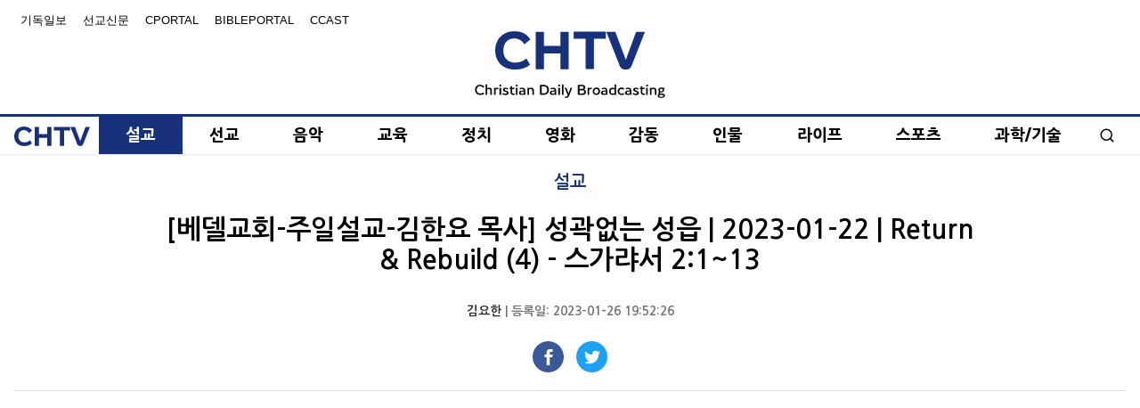

--- FILE ---
content_type: text/html
request_url: https://chtv.christiandaily.co.kr/video/%EF%BF%BD%EF%BF%BD%EF%BF%BD%EF%BF%BD%EF%BF%BD%EF%BF%BD%EF%BF%BD%EF%BF%BD%EF%BF%BD%EF%BF%BD%EF%BF%BD%EF%BF%BD-%EF%BF%BD%EF%BF%BD%EF%BF%BD%EF%BF%BD%EF%BF%BD%EF%BF%BD%EF%BF%BD%EF%BF%BD%EF%BF%BD%EF%BF%BD%EF%BF%BD%EF%BF%BD-%EF%BF%BD%EF%BF%BD%EF%BF%BD%EF%BF%BD%EF%BF%BD%EF%BF%BD%EF%BF%BD%EF%BF%BD%EF%BF%BD-%EF%BF%BD%EF%BF%BD%EF%BF%BD%EF%BF%BD%EF%BF%BD%EF%BF%BD-%EF%BF%BD%EF%BF%BD%EF%BF%BD%EF%BF%BD%EF%BF%BD%EF%BF%BD%EF%BF%BD%EF%BF%BD%EF%BF%BD%EF%BF%BD%EF%BF%BD%EF%BF%BD-%EF%BF%BD%EF%BF%BD%EF%BF%BD%EF%BF%BD%EF%BF%BD%EF%BF%BD-2023-01-22-4-%EF%BF%BD%EF%BF%BD%EF%BF%BD%EF%BF%BD%EF%BF%BD%EF%BF%BD%EF%BF%BD%EF%BF%BD%EF%BF%BD%EF%BF%BD%EF%BF%BD%EF%BF%BD-2-1-13-8108/
body_size: 6750
content:
<!doctype html>
<html>
<head>
<meta charset="UTF-8" />
<meta http-equiv="X-UA-Compatible" content="IE=edge">
<meta name="viewport" content="width=device-width, initial-scale=1">
<title>[베델교회-주일설교-김한요 목사] 성곽없는 성읍 | 2023-01-22 | Return & Rebuild (4) - 스가랴서 2:1~13</title>
<meta name="Author" content="Christian TV" />
<meta name="Copyright" content="2026 CHTV" />
<meta name="Description" content="크리스천 티비는 비디오 플램폼을 기반으로 설교, 강연, 간증, 음악, 영화등의 영상물을 제공함으로써, 하나님의 복음과 은혜의 세계를 전하고 있습니다."  />
<meta name="Keywords" content="christian tv,portal,bible verse,online christian tv, 크리스천, 크리스천 TV, 설교, 잠언, 간증, 음악, 영화,복음, 은혜"  />
<meta name="Title" content="[베델교회-주일설교-김한요 목사] 성곽없는 성읍 | 2023-01-22 | Return &amp; Rebuild (4) - 스가랴서 2:1~13" />
<meta name="Googlebot-news" content="index, follow" />
<meta name="robots" content="index, follow" />

<!-- fb -->
<meta property="og:site_name" content="Christian TV" />
<meta property="og:url" content="https://chtv.christiandaily.co.kr/video/베델교회-주일설교-김한요-목사-성곽없는-성읍-2023-01-22-4-스가랴서-2-1-13-8108/" />
<meta property="og:type" content="article" />
<meta property="og:title" content="[베델교회-주일설교-김한요 목사] 성곽없는 성읍 | 2023-01-22 | Return &amp; Rebuild (4) - 스가랴서 2:1~13" />
<meta property="og:image" content="https://chtv.christiandaily.co.kr/image_original/2023/01/maxresdefault_286129_167473033999.jpg" />
<meta property="og:description" content="" />
<!-- gg -->
<meta name="syndication-source" content="https://chtv.christiandaily.co.kr/video/베델교회-주일설교-김한요-목사-성곽없는-성읍-2023-01-22-4-스가랴서-2-1-13-8108/" />
<!-- tt -->
<meta property="twitter:image" content="https://chtv.christiandaily.co.kr/image_original/2023/01/maxresdefault_286129_167473033999.jpg" />
<meta property="twitter:url" content="https://chtv.christiandaily.co.kr/video/베델교회-주일설교-김한요-목사-성곽없는-성읍-2023-01-22-4-스가랴서-2-1-13-8108/" />
<meta property="twitter:title" content="[베델교회-주일설교-김한요 목사] 성곽없는 성읍 | 2023-01-22 | Return &amp; Rebuild (4) - 스가랴서 2:1~13" />
<meta property="twitter:description" content="" />

<link rel="apple-touch-icon" sizes="180x180" href="/favicons/apple-touch-icon.png">
<link rel="icon" type="image/png" sizes="32x32" href="/favicons/favicon-32x32.png">
<link rel="icon" type="image/png" sizes="16x16" href="/favicons/favicon-16x16.png">
<link rel="manifest" href="/favicons/site.webmanifest">
<link rel="mask-icon" href="/favicons/safari-pinned-tab.svg" color="#192f77">
<link rel="shortcut icon" href="/favicons/favicon.ico">
<meta name="msapplication-TileColor" content="#192f77">
<meta name="msapplication-config" content="favicons/browserconfig.xml">
<meta name="theme-color" content="#192f77">
<link rel="stylesheet" href="/css/bootstrap-grid.min.css" />
<link rel="stylesheet" href="/css/common.css?ver=0.11" />
<link rel="stylesheet" href="/css/subpage.css" /><!-- scripts begin -->
<script type="text/javascript" src="/js/jquery-3.4.0.min.js"></script>
<script type='text/javascript' src="/js/scripts.js?ver=0.01"></script>
<!-- HTML5 element support for IE6-8 -->
<!--[if lt IE 9]>
<script src="/js/html5shiv.js"></script>
<![endif]-->
<link href="//fonts.googleapis.com/css?family=Nanum+Gothic:400,700,800&display=swap&subset=korean" rel="stylesheet">

<!-- adsense -->
<script data-ad-client="ca-pub-8772735888168241" async src="https://pagead2.googlesyndication.com/pagead/js/adsbygoogle.js"></script>
<!-- //adsense -->
<script type='text/javascript'>
var googletag = googletag || {};
googletag.cmd = googletag.cmd || [];
(function() {
var gads = document.createElement('script');
gads.async = true;
gads.type = 'text/javascript';
var useSSL = 'https:' == document.location.protocol;
gads.src = (useSSL ? 'https:' : 'http:') + 
'//www.googletagservices.com/tag/js/gpt.js';
var node = document.getElementsByTagName('script')[0];
node.parentNode.insertBefore(gads, node);
})();
</script>

<script type='text/javascript'>
googletag.cmd.push(function() {

var mapping_top = googletag.sizeMapping().
addSize([[970, 250], [728, 90]]). //desktop
addSize([[728, 90]]). //tablet
addSize([300, 250]). //other
build();

// googletag.defineSlot('/112584932/chtv', [[970, 250], [728, 90], [300, 250]], 'gpt-ad-top').defineSizeMapping(mapping_top).addService(googletag.pubads()).setTargeting('pos', ['top']);
googletag.defineSlot('/112584932/chtv', [[300, 600]], 'gpt-ad-right1').addService(googletag.pubads()).setTargeting('pos', ['right1']);
googletag.pubads().enableSingleRequest();
googletag.pubads().collapseEmptyDivs();
googletag.enableServices();
});
</script>

<!-- Load Facebook SDK for JavaScript -->
<div id="fb-root"></div>
<script>(function(d, s, id) {
var js, fjs = d.getElementsByTagName(s)[0];
if (d.getElementById(id)) return;
js = d.createElement(s); js.id = id;
js.src = "https://connect.facebook.net/en_US/sdk.js#xfbml=1&version=v3.0";
fjs.parentNode.insertBefore(js, fjs);
}(document, 'script', 'facebook-jssdk'));</script>
</head>
<body>
  <header class="ph">
    <div class="top container-fluid d-md-flex justify-content-between align-items-start">
      <div class="links d-flex d-md-block text-center text-md-left">
        <a class="flex-grow-1" href="http://www.christiandaily.co.kr/" target="_blank">기독일보</a>
        <a class="flex-grow-1" href="http://www.missionews.co.kr/" target="_blank">선교신문</a>
        <a class="flex-grow-1" href="http://www.cportal.co.kr/" target="_blank">Cportal</a>
        <a class="flex-grow-1" href="http://www.bibleportal.co.kr/" target="_blank">BiblePortal</a>
        <a class="flex-grow-1" href="http://www.ccast.co.kr/" target="_blank">Ccast</a>
      </div>
            <div class="logo text-center"><a href="/">Christian Daily Broadcasting</a></div>
    </div>
    
    <div class="bottom">
      <div class="container-fluid d-md-flex align-items-center" style="background-color:#fff;padding-left:0px;">
        <button class="icon icon-menu"></button>
        <nav class="pn flex-sm-fill">
          <button class="icon icon-close"></button>
          <ul class="menu flex-fill d-md-flex justify-content-center text-md-center">
		  <li><a href="/" style="margin-right:10px;background:#fff;" ><img src="/images/logo.svg" style="width:85px;height:22px;"></a></li>
            <li class="current flex-grow-1"><a href="/archive/sermon">설교</a></li>
            <li class="flex-grow-1"><a href="/archive/ministry">선교</a></li>
            <li class="flex-grow-1"><a href="/archive/music">음악</a></li>
            <li class="flex-grow-1"><a href="/archive/education">교육</a></li>
            <li class="flex-grow-1"><a href="/archive/politics">정치</a></li>
            <li class="flex-grow-1"><a href="/archive/movie">영화</a></li>
            <li class="flex-grow-1"><a href="/archive/impressed">감동</a></li>
            <li class="flex-grow-1"><a href="/archive/people">인물</a></li>
            <li class="flex-grow-1"><a href="/archive/living">라이프</a></li>
            <li class="flex-grow-1"><a href="/archive/sports">스포츠</a></li>
            <li class="flex-grow-1"><a href="/archive/tech">과학/기술</a></li>        
          </ul>
        </nav>
        <button class="icon icon-search" onclick="search_text()"></button>
        <form action="/search/" method="get" id="searchform" class="d-flex">
          <input type="text" name="keyword" class="form-text flex-fill" placeholder="Search..." />
          <input type="submit" class="form-submit" value="Search">
        </form>
      </div>
    </div>
  </header>

  <!-- <header class="ph">
    <div class="top container-fluid d-md-flex justify-content-between align-items-start">
      <div class="links d-flex d-md-block text-center text-md-left">
        <a class="flex-grow-1" href="http://www.christiandaily.co.kr/" target="_blank">기독일보</a>
        <a class="flex-grow-1" href="http://www.missionews.co.kr/" target="_blank">선교신문</a>
        <a class="flex-grow-1" href="http://www.cportal.co.kr/" target="_blank">Cportal</a>
        <a class="flex-grow-1" href="http://www.bibleportal.co.kr/" target="_blank">BiblePortal</a>
        <a class="flex-grow-1" href="http://www.ccast.co.kr/" target="_blank">Ccast</a>
      </div>
      <div class="sns d-flex">
        <a href="https://www.facebook.com/chtv.christiandaily.co.kr" target="_blank" class="icon icon-facebook">Facebook</a> 
        <a href="https://twitter.com/Chtvkr" target="_blank" class="icon icon-twitter">Twitter</a> 
      </div>
      <div class="logo text-center"><a href="">Christian Daily Broadcasting</a></div>
    </div>
    
    <div class="bottom">
      <div class="container-fluid d-md-flex align-items-center">
        <button class="icon icon-menu"></button>
        <nav class="pn flex-sm-fill">
          <button class="icon icon-close"></button>
          <ul class="menu flex-fill d-md-flex justify-content-center text-md-center">
            <li class="current flex-grow-1"><a href="/archive/sermon">설교</a></li>
            <li class="flex-grow-1"><a href="/archive/ministry">선교</a></li>
            <li class="flex-grow-1"><a href="/archive/music">음악</a></li>
            <li class="flex-grow-1"><a href="/archive/education">교육</a></li>
            <li class="flex-grow-1"><a href="/archive/movie">영화</a></li>
            <li class="flex-grow-1"><a href="/archive/impressed">감동</a></li>
            <li class="flex-grow-1"><a href="/archive/people">인물</a></li>
            <li class="flex-grow-1"><a href="/archive/living">라이프</a></li>
            <li class="flex-grow-1"><a href="/archive/sports">스포츠</a></li>
            <li class="flex-grow-1"><a href="/archive/tech">과학/기술</a></li>        
          </ul>
        </nav>
        <button class="icon icon-search"></button>
        <form action="/" method="get" id="searchform" class="d-flex">
          <input type="text" class="form-text flex-fill" placeholder="Search..." />
          <input type="submit" class="form-submit" value="Search">
        </form>
      </div>
    </div>
  </header> -->
  <main>

  	<!--
    <div class="banner text-center">
    </div>
	-->
    
    <div class="container-fluid">
      <div class="row justify-content-center">
        <div class="col-md-9">
          <div class="article-header text-center">
            <div class="topic"><a href="/archive/sermon">설교</a></div>
            <h1>[베델교회-주일설교-김한요 목사] 성곽없는 성읍 | 2023-01-22 | Return & Rebuild (4) - 스가랴서 2:1~13</h1>
            <div class="byline"><a href="#">김요한</a>  |  등록일: 2023-01-26 19:52:26  <!--|  조회수: 432--></div>
            <div class="article-social d-flex justify-content-center">
              <a href="https://www.facebook.com/sharer/sharer.php?u=https%3A%2F%2Fchtv.christiandaily.co.kr%2Fvideo%2F%EB%B2%A0%EB%8D%B8%EA%B5%90%ED%9A%8C-%EC%A3%BC%EC%9D%BC%EC%84%A4%EA%B5%90-%EA%B9%80%ED%95%9C%EC%9A%94-%EB%AA%A9%EC%82%AC-%EC%84%B1%EA%B3%BD%EC%97%86%EB%8A%94-%EC%84%B1%EC%9D%8D-2023-01-22-4-%EC%8A%A4%EA%B0%80%EB%9E%B4%EC%84%9C-2-1-13-8108%2F" target="_new" class="icon icon-facebook"></a>
              <a href="https://twitter.com/intent/tweet?url=https%3A%2F%2Fchtv.christiandaily.co.kr%2Fvideo%2F%EB%B2%A0%EB%8D%B8%EA%B5%90%ED%9A%8C-%EC%A3%BC%EC%9D%BC%EC%84%A4%EA%B5%90-%EA%B9%80%ED%95%9C%EC%9A%94-%EB%AA%A9%EC%82%AC-%EC%84%B1%EA%B3%BD%EC%97%86%EB%8A%94-%EC%84%B1%EC%9D%8D-2023-01-22-4-%EC%8A%A4%EA%B0%80%EB%9E%B4%EC%84%9C-2-1-13-8108%2F&text=CHTV" target="_new" class="icon icon-twitter"></a>
            </div>
          </div>
        </div>
      </div>
      <div class="border-deco"></div>
      <div class="row justify-content-center">
        <div class="col-md-9">
          <div class="article-content">
            <!-- <figure>
              <img src="/images/video.jpg" alt="">
            </figure> -->
            <div class="article-body">
              <!-- <figure>
                <img src="/images/img1.jpg" alt="">
                <figcaption>설교말씀 및 찬양영상 광고 없이 보기 : <a href="https://vimeo.com/gsmch">https://vimeo.com/gsmch</a><span class="credit">Photo credit</span></figcaption>
              </figure> -->
<div class="row"><iframe class="col-lg-12 col-md-12 col-sm-12" class="embed-responsive-item"  height="480" src="https://www.youtube.com/embed/4I4wSetr-fk" title="YouTube video player" frameborder="0" allow="accelerometer; autoplay; clipboard-write; encrypted-media; gyroscope; picture-in-picture; web-share" allowfullscreen></iframe></div><p><span style="vertical-align: inherit;"><span style="vertical-align: inherit;">■ 설교제목: 성곽없는 성읍 </span></span><br /><span style="vertical-align: inherit;"><span style="vertical-align: inherit;">■ 설교: 김한요 목 </span></span><br /><span style="vertical-align: inherit;"><span style="vertical-align: inherit;">■ 본문: 스가례서 2장 1~13절</span></span></p>
<p><span style="vertical-align: inherit;"><span style="vertical-align: inherit;">▶레몬노트☞ https://sermonnote.s3.us-west-1.amazo...</span></span></p>
<p><span style="vertical-align: inherit;"><span style="vertical-align: inherit;">▒▒</span></span></p>
<p><span style="vertical-align: inherit;"><span style="vertical-align: inherit;">▶ 영문번역 서비스(2부, 3부)☞ http://tiny.cc/bkcengservice</span></span></p>
<p><span style="vertical-align: inherit;"><span style="vertical-align: inherit;">▶ 베델교회학교(오전 7시 30분~)☞ https://www.youtube.com/bethel4kids</span></span></p>
<p><span style="vertical-align: inherit;"><span style="vertical-align: inherit;">▶ 새가족 온라인 등록☞ http://tiny.cc/bkcnew</span></span></p>
<p><span style="vertical-align: inherit;"><span style="vertical-align: inherit;">▒▒ </span></span><br /><span style="vertical-align: inherit;"><span style="vertical-align: inherit;">■ 베델교회 온라인주일예배 시간안내 </span></span><br /><span style="vertical-align: inherit;"><span style="vertical-align: inherit;">- 주일 1부: 오전 7시 </span></span><br /><span style="vertical-align: inherit;"><span style="vertical-align: inherit;">- 주일 2부: 오전 9시 </span></span><br /><span style="vertical-align: inherit;"><span style="vertical-align: inherit;">- 주일 3부: 오전 11시 </span></span><br /><span style="vertical-align: inherit;"><span style="vertical-align: inherit;">- 예삶: 오후 2시</span></span></p>
<p><span style="vertical-align: inherit;"><span style="vertical-align: inherit;">▒▒ </span></span><br /><span style="vertical-align: inherit;"><span style="vertical-align: inherit;">■ 베델교회 유튜브 채널을 구독(구독)하시면 온라인 예배 소식을 전달받으실 수 있습니다. </span></span><br /><span style="vertical-align: inherit;"><span style="vertical-align: inherit;">☞http://tiny.cc/bkcyoutubesub</span></span></p>
<p><span style="vertical-align: inherit;"><span style="vertical-align: inherit;">■ 베델교회 홈페이지에서 교회에 대한 자세한 정보를 얻을 수 있습니다. </span></span><br /><span style="vertical-align: inherit;"><span style="vertical-align: inherit;">☞http://www.bkc.org</span></span></p>
<p><span style="vertical-align: inherit;"><span style="vertical-align: inherit;">■ 카톡채널을 통해 교회로부터 빠른 안내를 받을 수 있습니다. </span></span><br /><span style="vertical-align: inherit;"><span style="vertical-align: inherit;">☞http://tiny.cc/bkckakaoch</span></span></p>
<p><span style="vertical-align: inherit;"><span style="vertical-align: inherit;">■ 베델교회는 CCLI로부터 교회적 흠과 스트리밍을 극도로 했습니다. </span><span style="vertical-align: inherit;">본 교회는 해당 규정에 따라 시간 간격을 두고 목적으로 만 이용하며, 본 영상에 광고가 재생되는 경우, 교회가 아닌 영상에 포함된 음악의 불법자가 결정한 것으로 수익도 교회가 아닌 음악의 소득자에게 분배됩니다. </span><span style="vertical-align: inherit;">본 교회의 젖은 사실을 CCLI에서 확인할 수 있습니다. </span></span><br /><span style="vertical-align: inherit;"><span style="vertical-align: inherit;">CCLI 저작권 라이선스 번호: 1283253, 스트리밍 라이선스 번호: 20253498</span></span></p>
<p><span style="vertical-align: inherit;"><span style="vertical-align: inherit;">▒▒ </span></span><br /><span style="vertical-align: inherit;"><span style="vertical-align: inherit;">#베델교회 #주일설교 #김한요목사 #스가랴서강해 #return #rebuild</span></span></p>
              


              <div class="tags pt-5 pb-4">
              </div>
            </div>
          </div>
          <div class="border-deco"></div>
          <div class="article-comments text-center">
<div id="disqus_thread"></div>
<script type="text/javascript">
  /* * * CONFIGURATION VARIABLES: EDIT BEFORE PASTING INTO YOUR WEBPAGE * * */
  var disqus_shortname = 'christiantv'; // required: replace example with your forum shortname

  /* * * DON'T EDIT BELOW THIS LINE * * */
  (function() {
    var dsq = document.createElement('script'); dsq.type = 'text/javascript'; dsq.async = true;
    dsq.src = '//' + disqus_shortname + '.disqus.com/embed.js';
    (document.getElementsByTagName('head')[0] || document.getElementsByTagName('body')[0]).appendChild(dsq);
  })();
</script>
<noscript>Please enable JavaScript to view the <a href="http://disqus.com/?ref_noscript">comments powered by Disqus.</a></noscript>
<a href="http://disqus.com" class="dsq-brlink">comments powered by <span class="logo-disqus">Disqus</span></a>
          </div>
        </div>
      </div>
    </div>


<section>
  <div class="container-fluid">
    <h5 class="block-title">인기 영상</h5>
    <div class="block">
      <div class="row">
<div class="col-6 col-md-3 mb-4">
          <figure><a href="https://chtv.christiandaily.co.kr/video/김우준-담임목사-청지기-주일예배-승부수-역대하-20-1-13-2026-01-11-지구촌교회-11339/">
              <img src="https://chtv.christiandaily.co.kr/image_original/2026/01/thumbnail_1280x720_281329_176854990952.jpg" alt="" width="300" height="170" />
            </a></figure>
          <h6><a href="https://chtv.christiandaily.co.kr/video/김우준-담임목사-청지기-주일예배-승부수-역대하-20-1-13-2026-01-11-지구촌교회-11339/">[김우준 담임목사] 청지기 주일예배 | 승부수 | 역대하 20:1-13 | 2026.01.11 | 지구촌교회</a></h6>
          <summary></summary>
          <div class="byline"><a href="#">김요한</a> </div>
        </div><div class="col-6 col-md-3 mb-4">
          <figure><a href="https://chtv.christiandaily.co.kr/video/이기는-것도-습관이고-지는-것도-버릇된다-2026년-1월-11일-11340/">
              <img src="https://chtv.christiandaily.co.kr/image_original/2026/01/thumbnail_1280x720_281429_176855002091.jpg" alt="" width="300" height="170" />
            </a></figure>
          <h6><a href="https://chtv.christiandaily.co.kr/video/이기는-것도-습관이고-지는-것도-버릇된다-2026년-1월-11일-11340/">[ 이기는 것도 습관이고 지는 것도 버릇된다! ] 2026년 1월 11일</a></h6>
          <summary></summary>
          <div class="byline"><a href="#">김요한</a> </div>
        </div><div class="col-6 col-md-3 mb-4">
          <figure><a href="https://chtv.christiandaily.co.kr/video/사역자설교-주의-뜻대로-이루어지이다-사도행전-21-1-14-김오석-목사-지수선-초원지기-2026-01-14-11341/">
              <img src="https://chtv.christiandaily.co.kr/image_original/2026/01/thumbnail_1280x720_281529_176855025666.jpg" alt="" width="300" height="170" />
            </a></figure>
          <h6><a href="https://chtv.christiandaily.co.kr/video/사역자설교-주의-뜻대로-이루어지이다-사도행전-21-1-14-김오석-목사-지수선-초원지기-2026-01-14-11341/">[사역자설교] 주의 뜻대로 이루어지이다 / 사도행전 21:1-14 - 김오석 목사 / 지수선 초원지기 | 2026.01.14</a></h6>
          <summary></summary>
          <div class="byline"><a href="#">김요한</a> </div>
        </div><div class="col-6 col-md-3 mb-4">
          <figure><a href="https://chtv.christiandaily.co.kr/video/20260104-주일예배-로마서-12-죄와-사망-은혜와-생명-로마서-5-17-강대형-목사-11338/">
              <img src="https://chtv.christiandaily.co.kr/image_original/2026/01/thumbnail_1280x720_281229_176854978610.jpg" alt="" width="300" height="170" />
            </a></figure>
          <h6><a href="https://chtv.christiandaily.co.kr/video/20260104-주일예배-로마서-12-죄와-사망-은혜와-생명-로마서-5-17-강대형-목사-11338/">20260104 주일예배 | 로마서(12) 죄와 사망 vs 은혜와 생명 / 로마서 5:17 | 강대형 목사</a></h6>
          <summary></summary>
          <div class="byline"><a href="#">김요한</a> </div>
        </div>        
      </div>
    </div>
  </div>
</section>
    <div class="banner text-center">
      <!-- <section>
  <div class="container-fluid">
    <h5 class="block-title">인기 영상</h5>
    <div class="block">
      <div class="row">
        <div class="col-6 col-md-3 mb-4">
          <figure><a href="">
              <img src="/images/img6.jpg" alt="">
            </a></figure>
          <h6><a href="">어노인팅 - 주님의 임재 앞에서</a></h6>
          <summary>바람바람 성령바람 전도축제 바람바람 성령바람 전도축제</summary>
          <div class="byline"><a href="">김요한</a>  |  조회수: 5,575</div>
        </div>
        <div class="col-6 col-md-3 mb-4">
          <figure><a href="">
              <img src="/images/img7.jpg" alt="">
            </a></figure>
          <h6><a href="">[2018.10.26] 한성교회 금요성령집회 예배실황</a></h6>
          <summary>바람바람 성령바람 전도축제 바람바람 성령바람 전도축제</summary>
          <div class="byline"><a href="">김요한</a>  |  조회수: 5,575</div>
        </div>
        <div class="col-6 col-md-3 mb-4">
          <figure><a href="">
              <img src="/images/img8.jpg" alt="">
            </a></figure>
          <h6><a href="">진짜성화 vs 가짜성화 - 이성호 목사 (좁은길교회)</a></h6>
          <summary>바람바람 성령바람 전도축제 바람바람 성령바람 전도축제</summary>
          <div class="byline"><a href="">김요한</a>  |  조회수: 5,575</div>
        </div>
        <div class="col-6 col-md-3 mb-4">
          <figure><a href="">
              <img src="/images/img9.jpg" alt="">
            </a></figure>
          <h6><a href="">엘레베이션 워십 (Elevation Worship)</a></h6>
          <summary>바람바람 성령바람 전도축제 바람바람 성령바람 전도축제</summary>
          <div class="byline"><a href="">김요한</a>  |  조회수: 5,575</div>
        </div>
      </div>
    </div>
  </div>
</section> -->
<!-- chtv-bottom-728x90-responsive -->
<ins class="adsbygoogle"
     style="display:block"
     data-ad-client="ca-pub-8772735888168241"
     data-ad-slot="5947308866"
     data-ad-format="auto"
     data-full-width-responsive="true"></ins>
<script>
     (adsbygoogle = window.adsbygoogle || []).push({});
</script>    </div>
    
<section class="bg">
  <div class="container-fluid">
    <h5 class="block-title mb-md-5"><!--특집 동영상-->인기 설교영상</h5>
    <div class="block block-2">
      <div class="row">
<div class="col-sm-4 mb-4">
          <div class="bg-w">
            <figure><a href="https://chtv.christiandaily.co.kr/video/사역자설교-주의-뜻대로-이루어지이다-사도행전-21-1-14-김오석-목사-지수선-초원지기-2026-01-14-11341/">
                <img src="https://chtv.christiandaily.co.kr/image_original/2026/01/thumbnail_1280x720_281529_176855025666.jpg" alt="" width="405" height="228" />
              </a></figure>
            <div class="info">
              <h6><a href="https://chtv.christiandaily.co.kr/video/사역자설교-주의-뜻대로-이루어지이다-사도행전-21-1-14-김오석-목사-지수선-초원지기-2026-01-14-11341/">[사역자설교] 주의 뜻대로 이루어지이다 / 사도행전 21:1-14 - 김오석 목사 / 지수선 초원지기 | 2026.01.14</a></h6>
              <div class="byline"><a href="#">김요한</a> <!-- |  조회수: 5,575--></div>
            </div>
          </div>
        </div><div class="col-sm-4 mb-4">
          <div class="bg-w">
            <figure><a href="https://chtv.christiandaily.co.kr/video/이기는-것도-습관이고-지는-것도-버릇된다-2026년-1월-11일-11340/">
                <img src="https://chtv.christiandaily.co.kr/image_original/2026/01/thumbnail_1280x720_281429_176855002091.jpg" alt="" width="405" height="228" />
              </a></figure>
            <div class="info">
              <h6><a href="https://chtv.christiandaily.co.kr/video/이기는-것도-습관이고-지는-것도-버릇된다-2026년-1월-11일-11340/">[ 이기는 것도 습관이고 지는 것도 버릇된다! ] 2026년 1월 11일</a></h6>
              <div class="byline"><a href="#">김요한</a> <!-- |  조회수: 5,575--></div>
            </div>
          </div>
        </div><div class="col-sm-4 mb-4">
          <div class="bg-w">
            <figure><a href="https://chtv.christiandaily.co.kr/video/김우준-담임목사-청지기-주일예배-승부수-역대하-20-1-13-2026-01-11-지구촌교회-11339/">
                <img src="https://chtv.christiandaily.co.kr/image_original/2026/01/thumbnail_1280x720_281329_176854990952.jpg" alt="" width="405" height="228" />
              </a></figure>
            <div class="info">
              <h6><a href="https://chtv.christiandaily.co.kr/video/김우준-담임목사-청지기-주일예배-승부수-역대하-20-1-13-2026-01-11-지구촌교회-11339/">[김우준 담임목사] 청지기 주일예배 | 승부수 | 역대하 20:1-13 | 2026.01.11 | 지구촌교회</a></h6>
              <div class="byline"><a href="#">김요한</a> <!-- |  조회수: 5,575--></div>
            </div>
          </div>
        </div>        
      </div>
    </div>
  </div>
</section>    
  </main>
  <footer class="pf">
    <div class="container-fluid d-sm-flex justify-content-around">
      <div>
        주소: 서울특별시 성북구 안암로53 Copyright &copy; chtv.christiandaily.co.kr All rights reserved.
      </div>
      <div>
        <div class="links">
          <div class="label">Group Site</div>
          <ul>
            <li>
              <a href="http://www.christiandaily.co.kr/" target="_blank">기독일보</a>
            </li>
            <li>
              <a href="http://www.missionews.co.kr/" target="_blank">선교신문</a>
            </li>
            <li>
              <a href="http://www.cportal.co.kr/" target="_blank">Cportal</a>
            </li>
            <li>
              <a href="http://www.bibleportal.co.kr/" target="_blank">BiblePortal</a>
            </li>
            <li>
              <a href="http://www.ccast.co.kr/" target="_blank">Ccast</a>
            </li>
          </ul>
        </div>
      </div>
    </div>
  </footer><script>
  (function(i,s,o,g,r,a,m){i['GoogleAnalyticsObject']=r;i[r]=i[r]||function(){
  (i[r].q=i[r].q||[]).push(arguments)},i[r].l=1*new Date();a=s.createElement(o),
  m=s.getElementsByTagName(o)[0];a.async=1;a.src=g;m.parentNode.insertBefore(a,m)
  })(window,document,'script','//www.google-analytics.com/analytics.js','ga');

  ga('create', 'UA-70440061-3', 'auto');
  ga('send', 'pageview');

</script>
<!-- Start of StatCounter Code for Default Guide -->
<script type="text/javascript">
var sc_project=10708776; 
var sc_invisible=1; 
var sc_security="03ace084"; 
var scJsHost = (("https:" == document.location.protocol) ?
"https://secure." : "http://www.");
document.write("<sc"+"ript type='text/javascript' src='" +
scJsHost+
"statcounter.com/counter/counter.js'></"+"script>");
</script>
<noscript><div class="statcounter"><a title="shopify traffic
stats" href="http://statcounter.com/shopify/"
target="_blank"><img class="statcounter"
src="http://c.statcounter.com/10708776/0/03ace084/1/"
alt="shopify traffic stats"></a></div></noscript>
<!-- End of StatCounter Code for Default Guide --></body>
</html>

--- FILE ---
content_type: text/html; charset=utf-8
request_url: https://disqus.com/embed/comments/?base=default&f=christiantv&t_u=https%3A%2F%2Fchtv.christiandaily.co.kr%2Fvideo%2F%25EF%25BF%25BD%25EF%25BF%25BD%25EF%25BF%25BD%25EF%25BF%25BD%25EF%25BF%25BD%25EF%25BF%25BD%25EF%25BF%25BD%25EF%25BF%25BD%25EF%25BF%25BD%25EF%25BF%25BD%25EF%25BF%25BD%25EF%25BF%25BD-%25EF%25BF%25BD%25EF%25BF%25BD%25EF%25BF%25BD%25EF%25BF%25BD%25EF%25BF%25BD%25EF%25BF%25BD%25EF%25BF%25BD%25EF%25BF%25BD%25EF%25BF%25BD%25EF%25BF%25BD%25EF%25BF%25BD%25EF%25BF%25BD-%25EF%25BF%25BD%25EF%25BF%25BD%25EF%25BF%25BD%25EF%25BF%25BD%25EF%25BF%25BD%25EF%25BF%25BD%25EF%25BF%25BD%25EF%25BF%25BD%25EF%25BF%25BD-%25EF%25BF%25BD%25EF%25BF%25BD%25EF%25BF%25BD%25EF%25BF%25BD%25EF%25BF%25BD%25EF%25BF%25BD-%25EF%25BF%25BD%25EF%25BF%25BD%25EF%25BF%25BD%25EF%25BF%25BD%25EF%25BF%25BD%25EF%25BF%25BD%25EF%25BF%25BD%25EF%25BF%25BD%25EF%25BF%25BD%25EF%25BF%25BD%25EF%25BF%25BD%25EF%25BF%25BD-%25EF%25BF%25BD%25EF%25BF%25BD%25EF%25BF%25BD%25EF%25BF%25BD%25EF%25BF%25BD%25EF%25BF%25BD-2023-01-22-4-%25EF%25BF%25BD%25EF%25BF%25BD%25EF%25BF%25BD%25EF%25BF%25BD%25EF%25BF%25BD%25EF%25BF%25BD%25EF%25BF%25BD%25EF%25BF%25BD%25EF%25BF%25BD%25EF%25BF%25BD%25EF%25BF%25BD%25EF%25BF%25BD-2-1-13-8108%2F&t_d=%5B%EB%B2%A0%EB%8D%B8%EA%B5%90%ED%9A%8C-%EC%A3%BC%EC%9D%BC%EC%84%A4%EA%B5%90-%EA%B9%80%ED%95%9C%EC%9A%94%20%EB%AA%A9%EC%82%AC%5D%20%EC%84%B1%EA%B3%BD%EC%97%86%EB%8A%94%20%EC%84%B1%EC%9D%8D%20%7C%202023-01-22%20%7C%20Return%20%26%20Rebuild%20(4)%20-%20%EC%8A%A4%EA%B0%80%EB%9E%B4%EC%84%9C%202%3A1~13&t_t=%5B%EB%B2%A0%EB%8D%B8%EA%B5%90%ED%9A%8C-%EC%A3%BC%EC%9D%BC%EC%84%A4%EA%B5%90-%EA%B9%80%ED%95%9C%EC%9A%94%20%EB%AA%A9%EC%82%AC%5D%20%EC%84%B1%EA%B3%BD%EC%97%86%EB%8A%94%20%EC%84%B1%EC%9D%8D%20%7C%202023-01-22%20%7C%20Return%20%26%20Rebuild%20(4)%20-%20%EC%8A%A4%EA%B0%80%EB%9E%B4%EC%84%9C%202%3A1~13&s_o=default
body_size: 834
content:
<!DOCTYPE html>

<html lang="ko" dir="ltr" class="not-supported type-">

<head>
    <title>디스커스 댓글</title>

    
    <meta name="viewport" content="width=device-width, initial-scale=1, maximum-scale=1, user-scalable=no">
    <meta http-equiv="X-UA-Compatible" content="IE=edge"/>

    <style>
        .alert--warning {
            border-radius: 3px;
            padding: 10px 15px;
            margin-bottom: 10px;
            background-color: #FFE070;
            color: #A47703;
        }

        .alert--warning a,
        .alert--warning a:hover,
        .alert--warning strong {
            color: #A47703;
            font-weight: bold;
        }

        .alert--error p,
        .alert--warning p {
            margin-top: 5px;
            margin-bottom: 5px;
        }
        
        </style>
    
    <style>
        
        html, body {
            overflow-y: auto;
            height: 100%;
        }
        

        #error {
            display: none;
        }

        .clearfix:after {
            content: "";
            display: block;
            height: 0;
            clear: both;
            visibility: hidden;
        }

        
    </style>

</head>
<body>
    

    
    <div id="error" class="alert--error">
        <p>Disqus를 로드하지 못했습니다. 혹시 관리자시라면 저희 <a href="https://docs.disqus.com/help/83/">문제 해결 가이드</a>를 보세요.</p>
    </div>

    
    <script type="text/json" id="disqus-forumData"></script>

    <div id="postCompatContainer"></div>


    <div id="fixed-content"></div>

    



    
</body>
</html>


--- FILE ---
content_type: text/html; charset=utf-8
request_url: https://www.google.com/recaptcha/api2/aframe
body_size: 267
content:
<!DOCTYPE HTML><html><head><meta http-equiv="content-type" content="text/html; charset=UTF-8"></head><body><script nonce="CTGaw3tIvpWRpZasDVmFcA">/** Anti-fraud and anti-abuse applications only. See google.com/recaptcha */ try{var clients={'sodar':'https://pagead2.googlesyndication.com/pagead/sodar?'};window.addEventListener("message",function(a){try{if(a.source===window.parent){var b=JSON.parse(a.data);var c=clients[b['id']];if(c){var d=document.createElement('img');d.src=c+b['params']+'&rc='+(localStorage.getItem("rc::a")?sessionStorage.getItem("rc::b"):"");window.document.body.appendChild(d);sessionStorage.setItem("rc::e",parseInt(sessionStorage.getItem("rc::e")||0)+1);localStorage.setItem("rc::h",'1768767097614');}}}catch(b){}});window.parent.postMessage("_grecaptcha_ready", "*");}catch(b){}</script></body></html>

--- FILE ---
content_type: text/css
request_url: https://chtv.christiandaily.co.kr/css/common.css?ver=0.11
body_size: 2541
content:
/*------------------------------------*\
    $BASE
\*------------------------------------*/
* {
  -moz-box-sizing: border-box;
  -webkit-box-sizing: border-box;
  box-sizing: border-box;
  border: 0 none;
  list-style: none outside none;
  margin: 0;
  outline: 0 none;
  padding: 0;
  -webkit-font-smoothing: antialiased;
  -moz-osx-font-smoothing: grayscale;
}

body {
  position: relative;
  font-family: "Nanum Gothic", sans-serif;
  background-color: white;
  color: black;
}
body.show-search, body.show-menu {
  overflow-y: hidden;
}

.container-fluid {
  max-width: 1264px;
}

a {
  color: inherit;
  text-decoration: none;
}
a:hover {
  text-decoration: none;
}

img {
  max-width: 100%;
  vertical-align: middle;
}

.icon {
  font-size: 0;
  display: inline-block;
  vertical-align: middle;
  cursor: pointer;
  width: 42px;
  height: 42px;
  background-position: center;
  background-size: 18px;
  background-repeat: no-repeat;
  background-color: white;
}
.icon-facebook {
  background-image: url(/images/social_facebook.svg);
}
.icon-facebook:hover {
  background-image: url(/images/social_facebook2.svg);
  background-color: #3b5998;
}
.icon-twitter {
  background-image: url(/images/social_twitter.svg);
}
.icon-twitter:hover {
  background-image: url(/images/social_twitter2.svg);
  background-color: #1da1f2;
}
.icon-menu {
  background-image: url(/images/menu.svg);
}
.icon-search {
  background-image: url(/images/search.svg);
}
.icon-close {
  background-image: url(/images/x.svg);
}

.banner {
  padding-top: 19px;
  padding-bottom: 19px;
  background-color: #fff;
}
.banner iframe {
  border: 1px solid #9b9b9b;
}

h1, h2, h3, h4, h5, h6 {
  font-weight: 900;
  font-family: "Nanum Gothic", sans-serif;
}
h1 a:hover, h2 a:hover, h3 a:hover, h4 a:hover, h5 a:hover, h6 a:hover {
  color: #17317a;
}

h1 {
  font-size: 30px;
  line-height: 34px;
}

h2 {
  font-size: 28px;
  line-height: 32px;
}

h3 {
  font-size: 24px;
  line-height: 28px;
}

h4 {
  font-size: 20px;
  line-height: 24px;
}

h5 {
  font-size: 18px;
  line-height: 22px;
}

h6 {
  font-size: 16px;
  line-height: 20px;
}

summary {
  font-weight: bold;
  font-size: 14px;
  line-height: 20px;
  color: #343434;
}

.byline {
  font-weight: bold;
  font-size: 14px;
  line-height: 20px;
  color: #848484;
}
.byline a {
  color: #2c2c2c;
}

time {
  background-color: black;
  color: white;
  display: inline-block;
  font-size: 13px;
  line-height: 20px;
  font-family: "Helvetica", sans-serif;
  padding: 0px 4px;
}

.category {
  display: inline-block;
  background-color: #db1f21;
  color: white;
  font-weight: 900;
  font-size: 16px;
  line-height: 20px;
  padding: 10px 15px;
}
.category a {
  display: block;
}
.category a:hover {
  color: white;
}

figure {
  position: relative;
}
figure .category {
  position: absolute;
  z-index: 1;
  top: 0;
  right: 0;
}
figure a {
  display: block;
  position: relative;
}
figure a time {
  position: absolute;
  bottom: 0;
  right: 0;
}
figure img {
  width: 100%;
}
figure figcaption a {
  display: inline;
  text-decoration: underline;
}
figure figcaption a:hover {
  text-decoration: none;
}

.bg {
  background-color: #f6f6f6;
}

.bg-w {
  background-color: white;
}

section {
  padding-top: 30px;
  padding-bottom: 30px;
}
@media (min-width: 768px) {
  section.bg {
    padding-top: 50px;
  }
}

.heading > div {
  margin-bottom: 1rem;
}
.heading .date {
  font-weight: 700;
}

.block-title {
  border-left: 5px solid #db1f21;
  padding-left: 7px;
  margin-bottom: 1rem;
  text-transform: uppercase;
}
.block h3 {
  margin-bottom: .5rem;
}
.block h6,
.block figure {
  margin-bottom: 1rem;
}
.block .byline {
  padding-top: 7px;
  padding-bottom: 1rem;
}
.block-1 time {
  font-size: 15px;
  line-height: 28px;
  padding: 0px 8px;
}
.block-2 .info {
  padding-left: 20px;
  padding-right: 20px;
}
.block-2 .byline {
  padding-top: 0;
}
@media (min-width: 768px) and (max-width: 991px) {
  .block-3 .col-md-12 {
    display: -ms-flexbox;
    display: flex;
  }
  .block-3 .col-md-12 figure {
    -ms-flex: 0 0 40%;
    flex: 0 0 40%;
    margin-right: 20px;
  }
  .block-3 .col-md-12 .info {
    -ms-flex: 1 1 auto;
    flex: 1 1 auto;
  }
}
.block-list figure {
  -ms-flex: 0 0 107px;
  flex: 0 0 107px;
  max-width: 107px;
  margin-left: 20px;
}
.block-list h6 {
  margin-bottom: 4px;
}
.block-list li {
  padding-bottom: 18px;
}
.block-list.style2 figure {
  margin-left: 0;
  margin-right: 20px;
  -ms-flex-order: 1;
  order: 1;
}
.block-list.style2 .flex-fill {
  -ms-flex-order: 2;
  order: 2;
}

/*------------------------------------*\
    $HEADER
\*------------------------------------*/
.ph {
  position: relative;
  background-color: white;
  border-bottom: 1px solid #eaecf3;
}
.ph .container-fluid {
  padding-left: 0;
  padding-right: 0;
  max-width: 1248px;
}
.ph .links,
.ph .sns {
  position: relative;
  z-index: 1;
}
.ph .links {
  font: 13px/34px "Apple Gothic SD Neo", sans-serif;
  text-transform: uppercase;
}
.ph .logo {
  font-size: 0;
}
.ph .logo a {
  display: inline-block;
  width: 85px;
  height: 22px;
  background: url(/images/logo.svg) center/contain no-repeat;
}

.pn {
  font-weight: 900;
  font-size: 18px;
  line-height: 42px;
}
.pn .menu a {
  display: block;
}
.pn .menu a:hover {
  background-color: #17317a;
  color: white;
}
.pn .current a {
  background-color: #17317a;
  color: white;
}

#searchform {
  -moz-transition: all 0.3s ease;
  -o-transition: all 0.3s ease;
  -webkit-transition: all 0.3s ease;
  transition: all 0.3s ease;
  position: absolute;
  bottom: 0;
  right: 42px;
  width: 0;
  overflow: hidden;
}
#searchform input {
  height: 42px;
}
#searchform .form-text {
  background-color: white;
  text-indent: 15px;
  font-size: 14px;
}
#searchform .form-submit {
  font-size: 0;
}

.showSearch #searchform {
  width: calc(100% - 84px);
  overflow: visible;
}
.showSearch .icon-search {
  background-color: #17317a;
  background-image: url(/images/x2.svg);
}

@media (min-width: 768px) {
  .ph .top {
    height: 128px;
    position: relative;
  }
  .ph .links a {
    display: inline-block;
    padding-left: 7px;
    padding-right: 7px;
  }
  .ph .links a:hover {
    background-color: transparent;
    color: #17317a;
  }
  .ph .logo {
    position: absolute;
    top: 34px;
    left: 0;
    right: 0;
  }
  .ph .logo a {
    width: 214px;
    height: 76px;
    background-image: url(/images/logo-full.svg);
  }
  .ph .bottom {
    border-top: 3px solid #17317a;
  }
  .ph .icon-close,
  .ph .icon-menu {
    display: none;
  }
  .ph .bottom .container-fluid {
    position: relative;
    padding-right: 42px;
  }
  .ph .icon-search {
    width: 42px;
    height: 42px;
    position: absolute;
    bottom: 0;
    right: 0;
  }

  #searchform {
    right: 42px;
  }
  #searchform input {
    height: 42px;
  }

  .showSearch #searchform {
    width: calc(100% - 42px);
  }
}
@media (min-width: 992px) {
  .ph .top {
    padding-top: 6px;
  }
}
@media (max-width: 767px) {
  .ph .logo {
    padding: 10px 42px;
    font-size: 0;
  }
  .ph .logo a::before,
  .ph .logo a {
    display: inline-block;
    vertical-align: middle;
  }
  .ph .icon-menu {
    position: absolute;
    left: 0;
    bottom: 0;
  }
  .ph .icon-search {
    position: absolute;
    right: 0;
    bottom: 0;
  }
  .ph .links {
    border-bottom: 1px solid #eaecf3;
  }
  .ph .links a:hover {
    background-color: #17317a;
    color: white;
  }
  .ph .sns {
    -moz-transform: translateX(-100%);
    -ms-transform: translateX(-100%);
    -webkit-transform: translateX(-100%);
    transform: translateX(-100%);
    -moz-transition: all 0.3s ease;
    -o-transition: all 0.3s ease;
    -webkit-transition: all 0.3s ease;
    transition: all 0.3s ease;
    position: fixed;
    z-index: 11;
    bottom: 0;
    left: 0;
    width: 290px;
  }

  .pn {
    -moz-transform: translateX(-100%);
    -ms-transform: translateX(-100%);
    -webkit-transform: translateX(-100%);
    transform: translateX(-100%);
    -moz-transition: all 0.3s ease;
    -o-transition: all 0.3s ease;
    -webkit-transition: all 0.3s ease;
    transition: all 0.3s ease;
    background-color: #eaecf3;
    border-right: 1px solid #eaecf3;
    position: fixed;
    z-index: 10;
    top: 0;
    left: 0;
    width: 290px;
    height: 100vh;
    overflow-y: scroll;
    padding-top: 42px;
    padding-bottom: 42px;
  }
  .pn .menu a {
    padding-left: 15px;
    padding-right: 15px;
  }
  .pn .icon-close {
    position: absolute;
    top: 0;
    right: 0;
  }

  .showMenu .ph .sns,
  .showMenu .pn {
    -moz-transform: translateX(0%);
    -ms-transform: translateX(0%);
    -webkit-transform: translateX(0%);
    transform: translateX(0%);
  }
}
.scrollHeader .ph {
  position: fixed;
  z-index: 10;
  top: 0;
  left: 0;
  right: 0;
}
.scrollHeader .ph .top .links {
  display: none !important;
}
@media (min-width: 767px) {
  .scrollHeader .ph .top {
    height: auto;
  }
  .scrollHeader .ph .top .sns {
    display: none !important;
  }
}
@media (min-width: 768px) {
  .scrollHeader .ph .logo {
    top: 12px;
    right: inherit;
    padding-left: 8px;
  }
  .scrollHeader .ph .logo a {
    width: 85px;
    height: 22px;
    background-image: url(/images/logo.svg);
  }
  .scrollHeader .ph .bottom .container-fluid {
    padding-left: 100px;
  }
  .scrollHeader.showSearch #searchform {
    width: calc(100% - 142px);
  }
}
@media (min-width: 992px) {
  .scrollHeader .ph .top {
    padding-top: 0;
  }
}

/*------------------------------------*\
    $FOOTER
\*------------------------------------*/
.pf {
  font: 12px/18px Dotum, AppleGothic, Arial, Helvetica, sans-serif;
  color: #555;
  border-top: 1px solid #f6f6f6;
  padding-top: 23px;
  padding-bottom: 23px;
}
.pf .links {
  width: 153px;
  height: 24px;
  position: relative;
}
.pf .links .label {
  background: #ddd;
  padding-top: 3px;
  padding-bottom: 3px;
  padding-left: 10px;
  padding-right: 34px;
  font-size: 11px;
  color: #888;
  cursor: pointer;
  text-transform: uppercase;
  position: relative;
}
.pf .links .label::after {
  content: "";
  display: block;
  width: 24px;
  height: 24px;
  background: url(/images/downarrow.svg) center 10px/10px no-repeat;
  position: absolute;
  top: 0;
  right: 5px;
}
.pf .links ul {
  width: 153px;
  background: #fff;
  position: absolute;
  bottom: 100%;
  left: 0;
  font-size: 11px;
}
.pf .links ul a {
  -moz-transition: all 0.3s ease;
  -o-transition: all 0.3s ease;
  -webkit-transition: all 0.3s ease;
  transition: all 0.3s ease;
  height: 0;
  overflow: hidden;
  display: block;
  padding-left: 10px;
  padding-right: 10px;
}
.pf .links ul a:hover {
  background-color: #17317a;
  color: white;
}
.pf .links.expand ul {
  padding: 5px 0;
  border: 1px solid #ddd;
  border-bottom-width: 0;
}
.pf .links.expand ul a {
  height: 24px;
  padding-top: 3px;
  padding-bottom: 3px;
}
.pf .links.expand .label::after {
  background-image: url(/images/uparrow.svg);
  background-position: center 3px;
}
@media (max-width: 575px) {
  .pf .links {
    margin-top: 10px;
  }
}

--- FILE ---
content_type: text/css
request_url: https://chtv.christiandaily.co.kr/css/subpage.css
body_size: 1072
content:
/*------------------------------------*\
    $SUBPAGE
\*------------------------------------*/
.article-header {
  padding-top: 20px;
  padding-bottom: 20px;
}
.article-header .topic {
  font-weight: bold;
  font-size: 20px;
  line-height: 20px;
  color: #17317a;
  margin-bottom: 27px;
}
.article-header h1 {
  font-weight: 700;
  margin-bottom: 30px;
}
.article-header .byline {
  color: #6f6f6f;
  margin-bottom: 24px;
}

.border-deco {
  border-bottom: 1px solid #dfdfdf;
}

.article-social .icon {
  -moz-border-radius: 50%;
  -webkit-border-radius: 50%;
  border-radius: 50%;
  width: 35px;
  height: 35px;
  margin-left: 7px;
  margin-right: 7px;
}
.article-social .icon-facebook {
  background-color: #3b5998;
  background-image: url(/images/social_facebook2.svg);
}
.article-social .icon-twitter {
  background-color: #1da1f2;
  background-image: url(/images/social_twitter2.svg);
}

.article-content {
  padding-top: 35px;
}
.article-content figure {
  margin-bottom: 30px;
}
.article-content figure figcaption {
  background-color: #f6f6f6;
  padding: 10px;
  font-size: 14px;
  line-height: 20px;
  color: #343434;
}
.article-content figure figcaption .credit {
  font-size: 12px;
  display: block;
  color: black;
  text-transform: uppercase;
}

.article-body {
  font-size: 17px;
  line-height: 30px;
  color: #343434;
}
.article-body a {
  color: #17317a;
  text-decoration: underline;
}
.article-body a:hover {
  text-decoration: none;
}
.article-body > p,
.article-body > ol,
.article-body > ul,
.article-body > div,
.article-body > blockquote,
.article-body > iframe {
  margin-bottom: 30px;
}
.article-body blockquote {
  border-left: 3px solid #eaecf3;
  padding-left: 20px;
  margin-left: 15px;
}
.article-body ol li, .article-body ul li {
  position: relative;
  padding-left: 2.5rem;
}
.article-body ol li::before, .article-body ul li::before {
  position: absolute;
}
.article-body ul li::before {
  -moz-border-radius: 50%;
  -webkit-border-radius: 50%;
  border-radius: 50%;
  content: "";
  display: block;
  width: 6px;
  height: 6px;
  background-color: #db1f21;
  top: 12px;
  left: 16px;
}
.article-body ol {
  counter-reset: step-count;
}
.article-body ol li {
  counter-increment: step-count;
}
.article-body ol li::before {
  content: counter(step-count) ".";
  color: #17317a;
  font-weight: bold;
  top: 0px;
  left: 0px;
  width: 2.5rem;
  text-align: center;
}

.tags {
  font-size: 15px;
  line-height: 27px;
  color: #343434;
}
.tags-label {
  display: inline-block;
  background-color: #eff2f9;
  text-transform: uppercase;
  padding-left: 15px;
  padding-right: 15px;
  margin-right: 8px;
}
.tags a {
  text-decoration: none;
  color: #343434;
}
.tags a:hover {
  text-decoration: underline;
}

.article-comments {
  padding-top: 35px;
}

.section-title {
  font-weight: bold;
  font-size: 30px;
  line-height: 30px;
  color: #17317a;
  padding-top: 3px;
  padding-bottom: 15px;
  border-bottom: 1px solid #dfdfdf;
  margin-bottom: 10px;
}

.section-list article {
  border-bottom: 1px solid #dfdfdf;
  padding-top: 20px;
  padding-bottom: 20px;
}
.section-list h6 {
  margin-top: 2px;
  margin-bottom: 16px;
}
.section-list .byline {
  margin-top: 12px;
}

.pager {
  font: bold 16px/16px "Roboto", sans-serif;
}
.pager a {
  color: #333;
}
.pager span {
  color: #3a66e0;
}
.pager li::before {
  content: "|";
  color: #bebebe;
  margin-left: 12px;
  margin-right: 11px;
}
.pager .pager-prev {
  padding-right: 40px;
}
.pager .pager-next {
  padding-left: 40px;
}
.pager .pager-first::before,
.pager .pager-prev::before,
.pager .pager-next::before {
  content: none;
}

@media (min-width: 768px) {
  .article-body {
    padding-left: 3rem;
    padding-right: 3rem;
  }
  .article-body figure {
    margin-left: -3rem;
    margin-right: -3rem;
  }
  .article-body blockquote {
    padding-left: 40px;
    margin-left: 30px;
  }
}


--- FILE ---
content_type: image/svg+xml
request_url: https://chtv.christiandaily.co.kr/images/logo-full.svg
body_size: 8962
content:
<svg enable-background="new 0 0 213.3 75" viewBox="0 0 213.3 75" xmlns="http://www.w3.org/2000/svg"><g fill="#090909"><path d="m8.4 71.2c-.7.3-1.6.4-2.5.4s-1.7-.1-2.4-.4-1.3-.7-1.8-1.2-.9-1.1-1.2-1.8c-.4-.7-.5-1.5-.5-2.4 0-.8.1-1.6.4-2.3s.7-1.3 1.2-1.8 1.1-.9 1.8-1.2 1.5-.4 2.3-.4c1 0 1.9.2 2.7.6s1.4 1 2 1.8l-1.4 1.1c-.5-.6-1-1-1.5-1.4-.6-.3-1.2-.5-1.8-.5-.5 0-1 .1-1.5.3s-.8.5-1.2.8c-.3.4-.6.8-.8 1.3s-.3 1.1-.3 1.7.1 1.2.3 1.7.5.9.8 1.3c.4.4.8.6 1.3.8s1 .3 1.6.3c.7 0 1.4-.1 1.9-.3s1.1-.5 1.6-.9l.9 1.5c-.6.4-1.2.8-1.9 1z"/><path d="m17.3 66.8c0-.7-.2-1.2-.5-1.5s-.8-.4-1.3-.4c-.4 0-.8.1-1.1.2-.3.2-.6.3-.8.5v5.9h-1.8v-11.7h1.8v4.3c.3-.2.7-.4 1-.5.4-.1.8-.2 1.2-.2 1 0 1.8.3 2.4.8.6.6.8 1.4.8 2.5v4.8h-1.8v-4.7z"/><path d="m21.3 63.5h1.8v.9c.2-.3.5-.5.9-.7.3-.2.7-.3 1.2-.3.2 0 .4 0 .6.1.2 0 .4.1.5.2l-.4 1.7c-.2-.1-.4-.2-.6-.2-.2-.1-.4-.1-.6-.1-.4 0-.7.1-1 .3s-.5.4-.6.6v5.5h-1.8z"/><path d="m29.2 61.8c-.2.2-.5.3-.8.3s-.6-.1-.8-.3-.3-.4-.3-.7v-.2c0-.3.1-.5.3-.7s.5-.3.8-.3.6.1.8.3.3.4.3.7v.1c0 .3-.1.6-.3.8zm-1.7 1.7h1.8v8h-1.8z"/><path d="m35.5 65c-.4-.2-.7-.2-1.1-.2s-.6.1-.8.2-.3.3-.3.6c0 .2.1.4.3.6.2.1.5.3.8.4s.7.2 1.1.4c.4.1.8.3 1.1.4.3.2.6.4.8.7s.3.6.3 1.1-.1.8-.3 1.2c-.2.3-.4.6-.7.8s-.7.3-1.1.4-.8.1-1.3.1c-.6 0-1.2-.1-1.9-.3-.6-.2-1.2-.5-1.8-.9l.8-1.3c.4.4.9.7 1.4.8.5.2 1 .2 1.4.2.5 0 .8-.1 1.1-.2s.4-.4.4-.7c0-.2-.1-.4-.3-.6s-.5-.3-.8-.4-.7-.2-1.1-.4c-.4-.1-.8-.3-1.1-.5s-.6-.4-.8-.7-.3-.7-.3-1.1c0-.7.3-1.2.8-1.6s1.2-.6 2.2-.6c.6 0 1.1.1 1.7.3.5.2 1 .5 1.4 1l-1.1 1c-.2-.3-.5-.5-.8-.7z"/><path d="m43 71.6c-.4 0-.8-.1-1.2-.2s-.7-.3-1-.5-.5-.6-.7-.9c-.2-.4-.2-.9-.2-1.4v-3.6h-1v-1.4h1v-1.9h1.8v1.9h2.4v1.4h-2.4v3.4c0 .6.1 1 .4 1.3s.6.4 1.1.4.9-.1 1.2-.2l.2 1.5c-.5.1-1 .2-1.6.2z"/><path d="m47.7 61.8c-.2.2-.5.3-.8.3s-.6-.1-.8-.3-.3-.4-.3-.7v-.2c0-.3.1-.5.3-.7s.5-.3.8-.3.6.1.8.3.3.4.3.7v.1c-.1.3-.2.6-.3.8zm-1.8 1.7h1.8v8h-1.8z"/><path d="m54.9 70.8c-.3.3-.7.5-1.2.6-.4.1-.9.2-1.5.2-.5 0-1-.1-1.3-.2-.4-.1-.7-.3-.9-.5s-.4-.5-.5-.8-.2-.6-.2-.9c0-.8.3-1.4 1-1.9s1.6-.7 2.8-.7h.8c.3 0 .5.1.7.1 0-.3 0-.6-.1-.8s-.2-.4-.3-.6c-.3-.3-.8-.5-1.4-.5-.4 0-.8.1-1.2.2s-.8.3-1.1.4l-.5-1.3c.4-.2.9-.4 1.4-.5s1.1-.2 1.6-.2.9.1 1.3.2.7.3 1.1.5c.6.5 1 1.3 1 2.4l.2 5h-1.6zm-1.5-3c-.6 0-1.2.1-1.5.3-.4.2-.6.5-.6 1 0 .4.1.6.4.8.2.2.6.3 1 .3s.8-.1 1.2-.2.7-.3.9-.5l-.1-1.6c-.3 0-.8-.1-1.3-.1z"/><path d="m64.3 66.8c0-.7-.2-1.2-.5-1.5s-.8-.4-1.3-.4c-.4 0-.8.1-1.1.2s-.6.3-.8.5v5.9h-1.8v-8h1.8v.7c.3-.2.7-.4 1.1-.6s.8-.2 1.2-.2c1 0 1.8.3 2.4.8s.8 1.4.8 2.5v4.8h-1.8z"/><path d="m73.2 71.3c-.1-.1-.2-.3-.2-.4v-10c0-.2.1-.3.2-.4s.3-.2.4-.2h3.2c.6 0 1.2 0 1.8.1s1.1.3 1.7.6c.9.4 1.5 1.1 2 1.9s.7 1.8.7 2.9c0 1-.2 1.9-.5 2.7-.3.7-.8 1.4-1.5 1.8-.5.4-1.2.7-1.9.9s-1.6.3-2.6.3h-2.8c-.2 0-.4-.1-.5-.2zm5.9-1.9c.6-.3 1.1-.7 1.4-1.3s.5-1.4.5-2.3-.2-1.7-.5-2.2c-.4-.6-.9-1-1.5-1.3-.4-.1-.8-.3-1.2-.3-.4-.1-.8-.1-1.3-.1h-1.6v7.9h1.6c1.2 0 2-.1 2.6-.4z"/><path d="m89.6 70.8c-.3.3-.7.5-1.2.6-.4.1-.9.2-1.5.2-.5 0-1-.1-1.3-.2-.4-.1-.7-.3-.9-.5s-.4-.5-.5-.8-.2-.6-.2-.9c0-.8.3-1.4 1-1.9s1.6-.7 2.8-.7h.8c.3 0 .5.1.7.1 0-.3 0-.6-.1-.8s-.2-.4-.3-.6c-.3-.3-.8-.5-1.4-.5-.4 0-.8.1-1.2.2s-.8.3-1.1.4l-.5-1.3c.4-.2.9-.4 1.4-.5s1.1-.2 1.6-.2.9.1 1.3.2.7.3 1.1.5c.6.5 1 1.3 1 2.4l.2 5h-1.7zm-1.6-3c-.6 0-1.2.1-1.5.3-.4.2-.6.5-.6 1 0 .4.1.6.4.8.2.2.6.3 1 .3s.8-.1 1.2-.2.7-.3.9-.5l-.1-1.6c-.3 0-.7-.1-1.3-.1z"/><path d="m95.2 61.8c-.2.2-.5.3-.8.3s-.6-.1-.8-.3-.3-.4-.3-.7v-.2c0-.3.1-.5.3-.7s.5-.3.8-.3.6.1.8.3.3.4.3.7v.1c0 .3-.1.6-.3.8zm-1.7 1.7h1.8v8h-1.8z"/><path d="m97.6 59.8h1.8v11.7h-1.8z"/><path d="m101.8 73.4h.5c.6 0 1-.1 1.2-.4.3-.3.4-.7.4-1.1 0-.3 0-.6-.1-.8-.1-.3-.2-.6-.4-1l-2.8-6.6h2l1.9 5c.3.7.4 1.2.5 1.7l2.2-6.7h1.9l-3.2 8.5c-.2.6-.5 1-.7 1.4-.3.4-.6.7-.9.9s-.7.4-1 .5c-.4.1-.7.1-1.1.1-.5 0-1-.1-1.3-.2l.3-1.4c.3 0 .4.1.6.1z"/><path d="m115.5 71.3c-.1-.1-.2-.3-.2-.4v-10c0-.2.1-.3.2-.4s.3-.2.4-.2h3.9.9s.6.1.8.1c.7.2 1.3.5 1.7.9s.6 1 .6 1.8c0 .5-.1.9-.3 1.3s-.6.7-1.1 1c.3.1.5.2.8.4.3.1.5.3.7.6.2.2.4.5.5.8s.2.7.2 1.1c0 .9-.2 1.6-.7 2.1s-1.2.9-2.1 1.1c-.3.1-.5.1-.9.1s-.7 0-1.1 0h-3.8c-.2-.1-.4-.2-.5-.3zm5.4-6.6c.7-.2 1-.7 1-1.4s-.4-1.2-1.1-1.4c-.3-.1-.6-.1-1-.1h-2.5v3h2.5c.5.1.8 0 1.1-.1zm0 5.1c.2 0 .4-.1.6-.1.3-.1.6-.3.8-.6s.3-.6.3-1-.1-.8-.3-1c-.2-.3-.5-.4-.9-.6-.3-.1-.7-.1-1.2-.1h-2.9v3.5h2.9c.2 0 .4 0 .7-.1z"/><path d="m126.3 63.5h1.8v.9c.2-.3.5-.5.9-.7.3-.2.7-.3 1.2-.3.2 0 .4 0 .6.1.2 0 .4.1.5.2l-.4 1.7c-.2-.1-.4-.2-.6-.2-.2-.1-.4-.1-.6-.1-.4 0-.7.1-1 .3s-.5.4-.6.6v5.5h-1.8z"/><path d="m140.1 69.2c-.2.5-.5.9-.8 1.3-.4.4-.8.6-1.3.8s-1.1.3-1.7.3-1.2-.1-1.7-.3-1-.5-1.3-.8c-.4-.4-.7-.8-.8-1.3s-.3-1.1-.3-1.7.1-1.2.3-1.7.5-.9.8-1.3.8-.7 1.3-.9 1.1-.3 1.7-.3 1.2.1 1.7.3 1 .5 1.3.9c.4.4.6.8.8 1.3s.3 1.1.3 1.7-.1 1.2-.3 1.7zm-2.2.2c.4-.5.6-1.1.6-1.9s-.2-1.4-.6-1.9-1-.7-1.7-.7-1.3.2-1.7.7-.6 1.1-.6 1.9.2 1.4.6 1.9 1 .7 1.7.7c.8 0 1.3-.2 1.7-.7z"/><path d="m147.1 70.8c-.3.3-.7.5-1.2.6-.4.1-.9.2-1.5.2-.5 0-1-.1-1.3-.2-.4-.1-.7-.3-.9-.5s-.4-.5-.5-.8-.2-.6-.2-.9c0-.8.3-1.4 1-1.9s1.6-.7 2.8-.7h.8c.3 0 .5.1.7.1 0-.3 0-.6-.1-.8s-.2-.4-.3-.6c-.3-.3-.8-.5-1.4-.5-.4 0-.8.1-1.2.2s-.8.3-1.1.4l-.5-1.3c.4-.2.9-.4 1.4-.5s1.1-.2 1.6-.2.9.1 1.3.2.7.3 1.1.5c.6.5 1 1.3 1 2.4l.2 5h-1.7zm-1.5-3c-.6 0-1.2.1-1.5.3-.4.2-.6.5-.6 1 0 .4.1.6.4.8.2.2.6.3 1 .3s.8-.1 1.2-.2.7-.3.9-.5l-.1-1.6c-.4 0-.8-.1-1.3-.1z"/><path d="m156.8 70.9c-.3.2-.6.4-1 .5s-.9.2-1.4.2c-.6 0-1.1-.1-1.6-.3s-.9-.5-1.2-.8c-.3-.4-.6-.8-.8-1.3s-.3-1.1-.3-1.7.1-1.2.3-1.7.5-.9.8-1.3c.4-.4.8-.6 1.3-.8s1-.3 1.6-.3c.8 0 1.5.2 2.1.6v-4.2h1.8v11.7h-1.7v-.6zm-1-5.8c-.3-.1-.7-.2-1-.2-.4 0-.7.1-1 .2s-.5.3-.8.6c-.2.2-.4.5-.5.8s-.2.7-.2 1c0 .8.2 1.4.6 1.9s1 .7 1.8.7c.4 0 .8-.1 1.1-.2s.6-.3.8-.4v-4c-.2-.2-.5-.3-.8-.4z"/><path d="m166.3 71.4c-.5.1-1.1.2-1.7.2s-1.2-.1-1.8-.3c-.5-.2-1-.5-1.4-.8-.4-.4-.7-.8-.9-1.3s-.3-1.1-.3-1.7.1-1.2.3-1.7.5-.9.8-1.3c.4-.4.8-.7 1.3-.9s1.1-.3 1.7-.3c.8 0 1.4.1 2 .4.5.3 1 .6 1.3 1.1l-1.2 1.2c-.3-.3-.6-.6-.9-.8s-.7-.3-1.2-.3c-.7 0-1.3.2-1.7.7s-.6 1.1-.6 1.9.2 1.4.7 1.9 1.1.7 1.9.7c.4 0 .9-.1 1.2-.2.4-.1.7-.3 1.1-.5l.6 1.4c-.3.3-.7.5-1.2.6z"/><path d="m174 70.8c-.3.3-.7.5-1.2.6-.4.1-.9.2-1.5.2-.5 0-1-.1-1.3-.2-.4-.1-.7-.3-.9-.5s-.4-.5-.5-.8-.2-.6-.2-.9c0-.8.3-1.4 1-1.9s1.6-.7 2.8-.7h.8c.3 0 .5.1.7.1 0-.3 0-.6-.1-.8s-.2-.4-.3-.6c-.3-.3-.8-.5-1.4-.5-.4 0-.8.1-1.2.2s-.8.3-1.1.4l-.5-1.3c.4-.2.9-.4 1.4-.5s1.1-.2 1.6-.2.9.1 1.3.2.7.3 1.1.5c.6.5 1 1.3 1 2.4l.2 5h-1.7zm-1.5-3c-.6 0-1.2.1-1.5.3-.4.2-.6.5-.6 1 0 .4.1.6.4.8.2.2.6.3 1 .3s.8-.1 1.2-.2.7-.3.9-.5l-.1-1.6c-.3 0-.8-.1-1.3-.1z"/><path d="m181.8 65c-.4-.2-.7-.2-1.1-.2s-.6.1-.8.2-.3.3-.3.6c0 .2.1.4.3.6.2.1.5.3.8.4s.7.2 1.1.4c.4.1.8.3 1.1.4.3.2.6.4.8.7s.3.6.3 1.1-.1.8-.3 1.2c-.2.3-.4.6-.7.8s-.7.3-1.1.4-.8.1-1.3.1c-.6 0-1.2-.1-1.9-.3s-1.2-.5-1.8-.9l.8-1.3c.4.4.9.7 1.4.8.5.2 1 .2 1.4.2.5 0 .8-.1 1.1-.2s.4-.4.4-.7c0-.2-.1-.4-.3-.6s-.5-.3-.8-.4-.7-.2-1.1-.4c-.4-.1-.8-.3-1.1-.5s-.6-.4-.8-.7-.3-.7-.3-1.1c0-.7.3-1.2.8-1.6s1.2-.6 2.2-.6c.6 0 1.1.1 1.7.3.5.2 1 .5 1.4 1l-1.1 1c-.2-.3-.5-.5-.8-.7z"/><path d="m189.3 71.6c-.4 0-.8-.1-1.2-.2s-.7-.3-1-.5-.5-.6-.7-.9c-.2-.4-.2-.9-.2-1.4v-3.6h-1v-1.4h1v-1.9h1.8v1.9h2.4v1.4h-2.4v3.4c0 .6.1 1 .4 1.3s.6.4 1.1.4.9-.1 1.2-.2l.2 1.5c-.5.1-1 .2-1.6.2z"/><path d="m194 61.8c-.2.2-.5.3-.8.3s-.6-.1-.8-.3-.3-.4-.3-.7v-.2c0-.3.1-.5.3-.7s.5-.3.8-.3.6.1.8.3.3.4.3.7v.1c-.1.3-.2.6-.3.8zm-1.8 1.7h1.8v8h-1.8z"/><path d="m201.8 66.8c0-.7-.2-1.2-.5-1.5s-.8-.4-1.3-.4c-.4 0-.8.1-1.1.2s-.6.3-.8.5v5.9h-1.8v-8h1.8v.7c.3-.2.7-.4 1.1-.6s.8-.2 1.2-.2c1 0 1.8.3 2.4.8s.8 1.4.8 2.5v4.8h-1.8z"/><path d="m212.2 65.4c.1.2.1.5.1.7 0 .4-.1.8-.2 1.1-.2.3-.4.6-.7.8s-.6.4-1 .5-.8.2-1.3.2c-.2 0-.3 0-.5 0s-.3 0-.5-.1c-.1.1-.3.2-.3.3-.1.1-.1.2-.1.3 0 .2.1.4.3.5s.5.2.9.2c.4.1.7.1 1.2.1.4 0 .9.1 1.3.2s.7.2.9.3c.3.1.5.3.6.5.2.2.3.4.3.6s.1.5.1.7c0 .8-.4 1.5-1.1 1.9s-1.7.7-3.1.7c-.7 0-1.4-.1-1.9-.2s-.9-.3-1.2-.5-.5-.4-.7-.7c-.1-.3-.2-.5-.2-.9s.1-.8.4-1.1.6-.6 1.1-.8c-.5-.3-.8-.7-.8-1.2 0-.3.1-.6.3-.8s.4-.4.8-.6c-.4-.2-.6-.5-.8-.9-.2-.3-.3-.8-.3-1.2s.1-.8.2-1.1c.2-.3.4-.6.7-.9s.6-.4 1-.6c.4-.1.8-.2 1.3-.2.2 0 .5 0 .7.1.2 0 .4.1.6.2h2.6v1.2h-1.2c.3.3.4.5.5.7zm-5 6.5c-.2.2-.3.4-.3.7 0 .4.2.7.6.8.4.2.9.3 1.6.3s1.3-.1 1.7-.3.6-.5.6-.9c0-.3-.1-.5-.3-.6s-.5-.2-.8-.3-.7-.1-1.1-.1-.8-.1-1.2-.2c-.3.2-.5.4-.8.6zm3-6.9c-.3-.3-.7-.4-1.1-.4-.5 0-.8.1-1.1.4s-.4.6-.4 1.1.1.8.4 1.1.7.4 1.1.4c.5 0 .8-.1 1.1-.4s.4-.6.4-1.1-.1-.8-.4-1.1z"/></g><path d="m44.8 43.1c-3.3 0-6.3-.5-9-1.5s-5-2.4-7-4.3c-1.9-1.9-3.4-4.2-4.5-6.8-1.1-2.7-1.6-5.7-1.6-9 0-3 .5-5.9 1.5-8.5s2.5-4.9 4.3-6.8c1.9-1.9 4.2-3.4 6.8-4.5 2.7-1.1 5.6-1.6 9-1.6 3.8 0 7.1.7 10 2 2.9 1.4 5.6 3.7 7.9 7.1l-6.8 5.5c-1.5-2.3-3.2-4-5.2-5s-4-1.6-6.1-1.6c-1.8 0-3.5.3-5 .9s-2.8 1.5-3.9 2.7-1.9 2.6-2.5 4.3-.9 3.6-.9 5.7c0 2.2.3 4.1 1 5.8s1.6 3.1 2.7 4.3c1.2 1.2 2.6 2 4.2 2.6s3.4.9 5.3.9c5 0 9.2-1.6 12.7-4.7l4.1 7c-4 3.6-9.8 5.5-17 5.5z" fill="#17317a"/><path d="m95.8 24.9h-18.4v17.8h-9.3v-42h9.3v15.8h18.4v-15.8h9.3v42h-9.3z" fill="#17317a"/><path d="m124.2 8.6h-13.4v-8h36.1v8h-13.4v34h-9.3z" fill="#17317a"/><path d="m157.5.7 11.8 31.4 11.6-31.4h9.9l-15.1 38.5c-.6 1.4-1.4 2.4-2.5 3s-2.5.9-4 .9c-1.6 0-3-.3-4.1-.9s-1.9-1.6-2.5-3l-15.2-38.5z" fill="#17317a"/></svg>

--- FILE ---
content_type: application/javascript
request_url: https://chtv.christiandaily.co.kr/js/scripts.js?ver=0.01
body_size: 553
content:
(function($) {
  $(document).ready(function() {
    menuButtons();
    
    init();
    $( window ).resize(function() {
      init();
    });
  });

  function init() {
    scrollHeader();
  }
  
  function menuButtons() {
    var body = $('body');
    var btn_menu = $('.icon-menu');
    var btn_search = $('.icon-search2');
    var btn_close = $('.icon-close');
    
    btn_menu.click(function() {
      if (!body.hasClass('showMenu')) {
        body.addClass('showMenu').removeClass('showSearch');
      }
      else {
        body.removeClass('showMenu');
      }
    });
    
    btn_search.click(function(){
      console.log('search button is clicked.');
      if (!body.hasClass('showSearch')){
        body.addClass('showSearch').removeClass('showMenu');
      }
      else {
        body.removeClass('showSearch');
      }
    });

    btn_close.click(function() {
      if (body.hasClass('showMenu')){
        body.removeClass('showMenu');
      }
      if (body.hasClass('showSearch')){
        body.removeClass('showSearch');
      }
    });

    $('.pf .links .label').click(function() {
      $(this).parent('.links').toggleClass('expand');
    });

  }
  
  function scrollHeader() {
    var body = $('body');
    var obj = $('.ph');
    var obj_h = obj.outerHeight();
    
    $(window).on('scroll', function() {
      var st = $(window).scrollTop();
      if (st > obj_h) {
        body.addClass('scrollHeader').css({
          'padding-top':obj_h
        });
      }
      else {
        body.removeClass('scrollHeader').css({
          'padding-top':''
        });
      }
    });
  }
  
})(jQuery);


  function search_text(){
	
	var body = $('body');
    var btn_menu = $('.icon-menu');
    var btn_search = $('.icon-search');
    var btn_close = $('.icon-close');
	console.log('search button is clicked2.');
      if (!body.hasClass('showSearch')){
        body.addClass('showSearch').removeClass('showMenu');
      }
      else {
        body.removeClass('showSearch');
      }
  }


--- FILE ---
content_type: text/plain
request_url: https://www.google-analytics.com/j/collect?v=1&_v=j102&a=843430172&t=pageview&_s=1&dl=https%3A%2F%2Fchtv.christiandaily.co.kr%2Fvideo%2F%25EF%25BF%25BD%25EF%25BF%25BD%25EF%25BF%25BD%25EF%25BF%25BD%25EF%25BF%25BD%25EF%25BF%25BD%25EF%25BF%25BD%25EF%25BF%25BD%25EF%25BF%25BD%25EF%25BF%25BD%25EF%25BF%25BD%25EF%25BF%25BD-%25EF%25BF%25BD%25EF%25BF%25BD%25EF%25BF%25BD%25EF%25BF%25BD%25EF%25BF%25BD%25EF%25BF%25BD%25EF%25BF%25BD%25EF%25BF%25BD%25EF%25BF%25BD%25EF%25BF%25BD%25EF%25BF%25BD%25EF%25BF%25BD-%25EF%25BF%25BD%25EF%25BF%25BD%25EF%25BF%25BD%25EF%25BF%25BD%25EF%25BF%25BD%25EF%25BF%25BD%25EF%25BF%25BD%25EF%25BF%25BD%25EF%25BF%25BD-%25EF%25BF%25BD%25EF%25BF%25BD%25EF%25BF%25BD%25EF%25BF%25BD%25EF%25BF%25BD%25EF%25BF%25BD-%25EF%25BF%25BD%25EF%25BF%25BD%25EF%25BF%25BD%25EF%25BF%25BD%25EF%25BF%25BD%25EF%25BF%25BD%25EF%25BF%25BD%25EF%25BF%25BD%25EF%25BF%25BD%25EF%25BF%25BD%25EF%25BF%25BD%25EF%25BF%25BD-%25EF%25BF%25BD%25EF%25BF%25BD%25EF%25BF%25BD%25EF%25BF%25BD%25EF%25BF%25BD%25EF%25BF%25BD-2023-01-22-4-%25EF%25BF%25BD%25EF%25BF%25BD%25EF%25BF%25BD%25EF%25BF%25BD%25EF%25BF%25BD%25EF%25BF%25BD%25EF%25BF%25BD%25EF%25BF%25BD%25EF%25BF%25BD%25EF%25BF%25BD%25EF%25BF%25BD%25EF%25BF%25BD-2-1-13-8108%2F&ul=en-us%40posix&dt=%5B%EB%B2%A0%EB%8D%B8%EA%B5%90%ED%9A%8C-%EC%A3%BC%EC%9D%BC%EC%84%A4%EA%B5%90-%EA%B9%80%ED%95%9C%EC%9A%94%20%EB%AA%A9%EC%82%AC%5D%20%EC%84%B1%EA%B3%BD%EC%97%86%EB%8A%94%20%EC%84%B1%EC%9D%8D%20%7C%202023-01-22%20%7C%20Return%20%26%20Rebuild%20(4)%20-%20%EC%8A%A4%EA%B0%80%EB%9E%B4%EC%84%9C%202%3A1~13&sr=1280x720&vp=1280x720&_u=IEBAAEABAAAAACAAI~&jid=374051559&gjid=1443949796&cid=1642427268.1768767096&tid=UA-70440061-3&_gid=1569081375.1768767096&_r=1&_slc=1&z=1952888837
body_size: -453
content:
2,cG-H05VY92DSN

--- FILE ---
content_type: image/svg+xml
request_url: https://chtv.christiandaily.co.kr/images/logo.svg
body_size: 856
content:
<svg enable-background="new 0 0 168.5 43.3" viewBox="0 0 168.5 43.3" xmlns="http://www.w3.org/2000/svg"><g fill="#17317a"><path d="m22.1 43.3c-3.3 0-6.3-.5-9-1.5s-5.1-2.4-7-4.3-3.5-4.2-4.5-6.9c-1.1-2.7-1.6-5.7-1.6-9 0-3 .5-5.9 1.5-8.5s2.5-5 4.4-6.9 4.2-3.4 6.8-4.5c2.7-1.1 5.7-1.7 9-1.7 3.8 0 7.1.7 10.1 2 2.9 1.4 5.6 3.7 7.9 7.1l-6.8 5.5c-1.5-2.3-3.2-4-5.2-5.1s-4-1.6-6.1-1.6c-1.8 0-3.5.3-5 .9s-2.8 1.5-3.9 2.7-1.9 2.6-2.6 4.3c-.6 1.7-.9 3.6-.9 5.7 0 2.2.3 4.1 1 5.8s1.6 3.1 2.7 4.3c1.2 1.2 2.6 2 4.2 2.6s3.4.9 5.3.9c5 0 9.2-1.6 12.8-4.7l4.2 7c-4.3 3.9-10 5.9-17.3 5.9z"/><path d="m73.2 25h-18.4v17.8h-9.3v-42.1h9.3v15.8h18.5v-15.8h9.3v42.1h-9.3v-17.8z"/><path d="m101.7 8.7h-13.4v-8h36.2v8h-13.5v34.1h-9.3z"/><path d="m135.1.7 11.8 31.5 11.7-31.5h9.9l-15.2 38.6c-.6 1.4-1.4 2.4-2.5 3s-2.5.9-4 .9c-1.6 0-3-.3-4.1-.9s-1.9-1.6-2.5-3l-15.2-38.6z"/></g></svg>

--- FILE ---
content_type: image/svg+xml
request_url: https://chtv.christiandaily.co.kr/images/downarrow.svg
body_size: 156
content:
<svg enable-background="new 0 0 16 16" height="16" viewBox="0 0 16 16" width="16" xmlns="http://www.w3.org/2000/svg"><path d="m1 0 7.5 7.5 7.5-7.5z"/></svg>